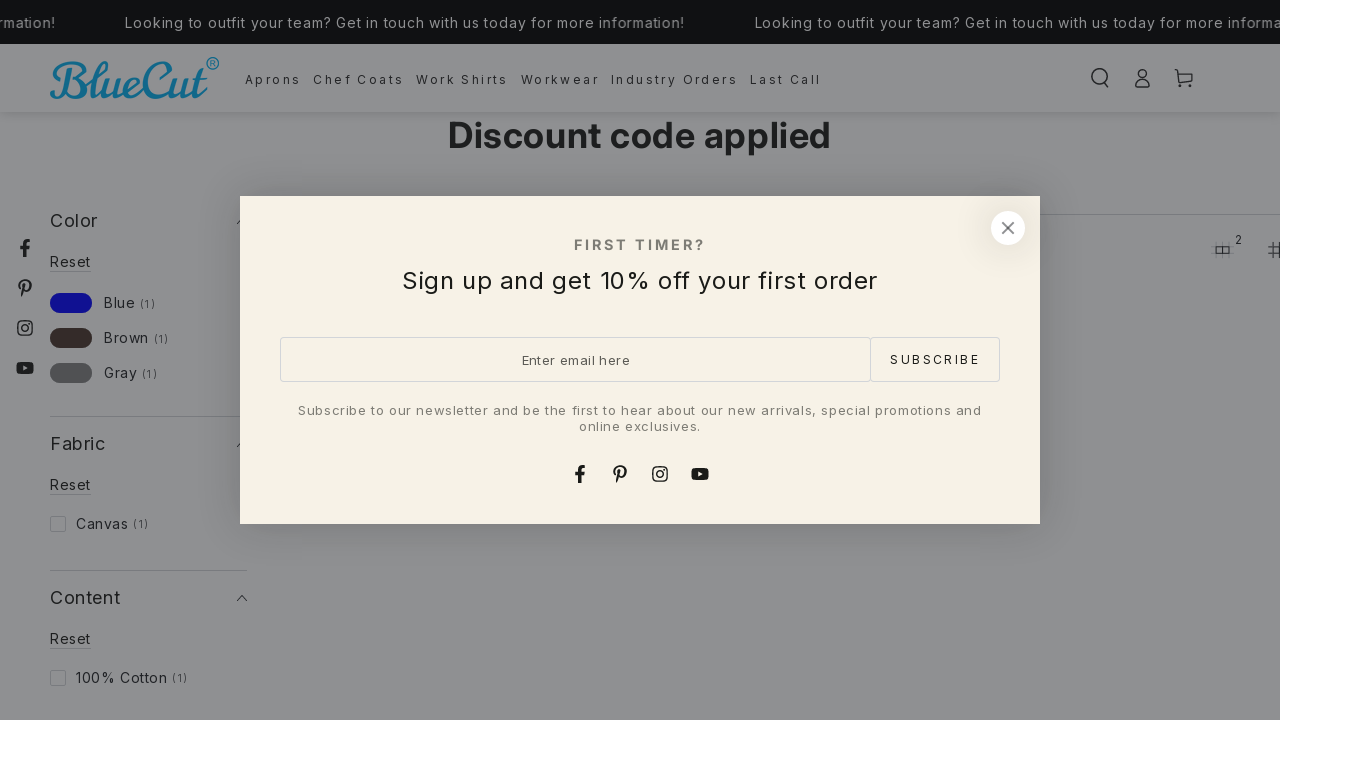

--- FILE ---
content_type: text/html; charset=utf-8
request_url: https://bluecutaprons.com/search?view=preorderjson&q=handle:%22gift-card%22
body_size: 201
content:
[{
      "id":5199145894022,
      "title":"Digital Gift Card",
      "handle":"gift-card",
      "collections":[91695448162,90792788066,269559365766,293489836166,270336393350],
      "images":[{"id":31445858517126,"src":"\/\/bluecutaprons.com\/cdn\/shop\/files\/digital_giftcard_black_final_59d67f46-cd71-48d5-a73f-0f61fbbd4ad0.jpg?v=1684409846"}],
      "first_available_variant":{"id":34945922957446},
      "available":true,
      "selling_plan_groups":[],
      "variants": [{
            "id":34945922957446, 
            "title":"$25.00",
            "price":2500,
            "available":true,
            "inventory_quantity":0,
            "inventory_policy":"deny",
            "selling_plan_allocations": []
          },{
            "id":34945922990214, 
            "title":"$50.00",
            "price":5000,
            "available":true,
            "inventory_quantity":0,
            "inventory_policy":"deny",
            "selling_plan_allocations": []
          },{
            "id":34945923022982, 
            "title":"$100.00",
            "price":10000,
            "available":true,
            "inventory_quantity":-1,
            "inventory_policy":"deny",
            "selling_plan_allocations": []
          },{
            "id":34945923055750, 
            "title":"$150.00",
            "price":15000,
            "available":true,
            "inventory_quantity":0,
            "inventory_policy":"deny",
            "selling_plan_allocations": []
          },{
            "id":34945923088518, 
            "title":"$200.00",
            "price":20000,
            "available":true,
            "inventory_quantity":-1,
            "inventory_policy":"deny",
            "selling_plan_allocations": []
          },{
            "id":34945923121286, 
            "title":"$250.00",
            "price":25000,
            "available":true,
            "inventory_quantity":0,
            "inventory_policy":"deny",
            "selling_plan_allocations": []
          },{
            "id":34945923612806, 
            "title":"$300",
            "price":2500,
            "available":true,
            "inventory_quantity":0,
            "inventory_policy":"deny",
            "selling_plan_allocations": []
          }],
      "source": "template"
    }]

--- FILE ---
content_type: text/html; charset=utf-8
request_url: https://bluecutaprons.com/search?view=preorderjson&q=handle:%22gift-card%22
body_size: -584
content:
[{
      "id":5199145894022,
      "title":"Digital Gift Card",
      "handle":"gift-card",
      "collections":[91695448162,90792788066,269559365766,293489836166,270336393350],
      "images":[{"id":31445858517126,"src":"\/\/bluecutaprons.com\/cdn\/shop\/files\/digital_giftcard_black_final_59d67f46-cd71-48d5-a73f-0f61fbbd4ad0.jpg?v=1684409846"}],
      "first_available_variant":{"id":34945922957446},
      "available":true,
      "selling_plan_groups":[],
      "variants": [{
            "id":34945922957446, 
            "title":"$25.00",
            "price":2500,
            "available":true,
            "inventory_quantity":0,
            "inventory_policy":"deny",
            "selling_plan_allocations": []
          },{
            "id":34945922990214, 
            "title":"$50.00",
            "price":5000,
            "available":true,
            "inventory_quantity":0,
            "inventory_policy":"deny",
            "selling_plan_allocations": []
          },{
            "id":34945923022982, 
            "title":"$100.00",
            "price":10000,
            "available":true,
            "inventory_quantity":-1,
            "inventory_policy":"deny",
            "selling_plan_allocations": []
          },{
            "id":34945923055750, 
            "title":"$150.00",
            "price":15000,
            "available":true,
            "inventory_quantity":0,
            "inventory_policy":"deny",
            "selling_plan_allocations": []
          },{
            "id":34945923088518, 
            "title":"$200.00",
            "price":20000,
            "available":true,
            "inventory_quantity":-1,
            "inventory_policy":"deny",
            "selling_plan_allocations": []
          },{
            "id":34945923121286, 
            "title":"$250.00",
            "price":25000,
            "available":true,
            "inventory_quantity":0,
            "inventory_policy":"deny",
            "selling_plan_allocations": []
          },{
            "id":34945923612806, 
            "title":"$300",
            "price":2500,
            "available":true,
            "inventory_quantity":0,
            "inventory_policy":"deny",
            "selling_plan_allocations": []
          }],
      "source": "template"
    }]

--- FILE ---
content_type: text/css
request_url: https://bluecutaprons.com/cdn/shop/t/38/assets/custom.css?v=172428642562813440231742074929
body_size: -372
content:
/** Shopify CDN: Minification failed

Line 65:0 Expected "}" to go with "{"

**/
/** Shopify CDN: Minification failed

Line 60:0 Expected "}" to go with "{"

**/
/** Shopify CDN: Minification failed

Line 55:0 Expected "}" to go with "{"

**/
/** Shopify CDN: Minification failed

Line 50:0 Expected "}" to go with "{"

**/
/** Shopify CDN: Minification failed

Line 45:0 Expected "}" to go with "{"

**/


@media(min-width: 1920px){ 
.card-article-info.caption-with-letter-spacing {
    font-size: 18px;
    font-weight: 400;
}
a.card-information__text.h4 {
    font-size: 18px !important;
    font-weight: 700;
    letter-spacing: 1px !important;
    line-height: 1.5;
}
.card-information__top {
    margin-bottom: 10px;
}
.price bdi {
    font-size: 22px !important;
}
.price .price__prefix {
    font-size: 20px;
}
.header__menu-item {
    font-size: 14px !important;
    padding-left: 4px;
    padding-right: 4px;
}
span.rating-star {
    font-size: 30px !important;
    margin: 10px auto;

  .caption-with-letter-spacing {
    font-size: 1.3rem !important;
  }
}

/* home page slider css  */
 



--- FILE ---
content_type: text/css
request_url: https://bluecutaprons.com/cdn/shop/t/38/assets/component-list-payment.css?v=79555968714674373861742074928
body_size: -704
content:
.list-payment {
  display: flex;
  flex-wrap: wrap;
  justify-content: center;
  margin: -0.5rem 0;
  padding: 0;
}

@media screen and (min-width: 750px) {
  .list-payment {
    justify-content: center;
    margin: -0.5rem;
  }
}

.list-payment__item {
  align-items: center;
  display: flex;
  padding: 0.5rem;
}


--- FILE ---
content_type: text/javascript
request_url: https://bluecutaprons.com/cdn/shop/t/38/compiled_assets/scripts.js?v=10703
body_size: 1101
content:
/** Shopify CDN: Minification failed

Line 26:2 Transforming class syntax to the configured target environment ("es5") is not supported yet
Line 27:15 Transforming object literal extensions to the configured target environment ("es5") is not supported yet
Line 43:13 Transforming object literal extensions to the configured target environment ("es5") is not supported yet
Line 52:20 Transforming object literal extensions to the configured target environment ("es5") is not supported yet
Line 59:15 Transforming object literal extensions to the configured target environment ("es5") is not supported yet
Line 61:6 Transforming const to the configured target environment ("es5") is not supported yet
Line 66:16 Transforming object literal extensions to the configured target environment ("es5") is not supported yet
Line 76:17 Transforming object literal extensions to the configured target environment ("es5") is not supported yet
Line 77:6 Transforming const to the configured target environment ("es5") is not supported yet
Line 85:0 The JSX syntax extension is not currently enabled
... and 20 more hidden warnings

**/
(function() {
  var __sections__ = {};
  (function() {
    for(var i = 0, s = document.getElementById('sections-script').getAttribute('data-sections').split(','); i < s.length; i++)
      __sections__[s[i]] = true;
    })();
    (function() {
  if (!__sections__["footer"]) return;
  try {
    
  class LocalizationForm extends HTMLElement {
    constructor() {
      super();

      this.elements = {
        input: this.querySelector('input[name="locale_code"], input[name="country_code"]'),
        button: this.querySelector('button'),
        panel: this.querySelector('ul'),
      };

      this.elements.button.addEventListener('click', this.openSelector.bind(this));
      this.elements.button.addEventListener('focusout', this.closeSelector.bind(this));
      this.addEventListener('keyup', this.onContainerKeyUp.bind(this));

      this.querySelectorAll('a').forEach(item => item.addEventListener('click', this.onItemClick.bind(this)));
    }

    hidePanel() {
      this.elements.button.setAttribute('aria-expanded', 'false');
      this.elements.panel.setAttribute('hidden', true);

      if (this.classList.contains('on-header')) {
        document.body.classList.remove('localization--open');
      }
    }

    onContainerKeyUp(event) {
      if (event.code.toUpperCase() !== 'ESCAPE') return;

      this.hidePanel();
      // this.elements.button.focus();
    }

    onItemClick(event) {
      event.preventDefault();
      const form = this.querySelector('form');
      this.elements.input.value = event.currentTarget.dataset.value;
      if (form) form.submit();
    }

    openSelector() {
      // this.elements.button.focus();
      this.elements.panel.toggleAttribute('hidden');
      this.elements.button.setAttribute('aria-expanded', (this.elements.button.getAttribute('aria-expanded') === 'false').toString());

      if (this.classList.contains('on-header')) {
        document.body.classList.toggle('localization--open');
      }
    }

    closeSelector(event) {
      const shouldClose = event.relatedTarget && event.relatedTarget.nodeName === 'BUTTON';
      if (event.relatedTarget === null || shouldClose) {
        this.hidePanel();
      }
    }
  }
  customElements.define('localization-form', LocalizationForm);

<script>
	document.getElementById('shopify-section-template--15105432715398__f4e755b4-f2ca-401f-900f-4b61cbba1388').style.display = 'none';
</script>
  

  } catch(e) { console.error(e); }
})();

(function() {
  if (!__sections__["header"]) return;
  try {
    
  class HeaderWrapper extends HTMLElement {
    constructor() {
      super();
    }

    connectedCallback() {
      this.header = document.querySelector('.shopify-section-header');

      this.exitTimer = null;
      this.onEnterHandler = this.onEnter.bind(this);
      this.onLeaveHandler = this.onLeave.bind(this);
      this.addEventListener('mouseenter', this.onEnterHandler);
      this.addEventListener('mouseleave', this.onLeaveHandler);
    }

    disconnectedCallback() {
      this.removeEventListener('mouseenter', this.onEnterHandler);
      this.removeEventListener('mouseleave', this.onLeaveHandler);
    }

    onEnter() {
      this.preventClose = true;
      this.header.classList.add('is-active');
      clearTimeout(this.exitTimer);
    }

    onLeave() {
      this.exitTimer = setTimeout(() => {
        this.header.classList.remove('is-active');
      }, 400);
    }

  }
  customElements.define('header-wrapper', HeaderWrapper);

  class StickyHeader extends HeaderWrapper {
    constructor() {
      super();
    }

    connectedCallback() {
      super.connectedCallback();

      this.headerBounds = {};
      this.currentScrollTop = 0;
      this.preventReveal = false;
      this.scrollUpActive = false;

      this.onScrollHandler = this.onScroll.bind(this);
      this.hideHeaderOnScrollUp = () => this.preventReveal = true;

      window.addEventListener('scroll', this.onScrollHandler, false);
      this.addEventListener('preventHeaderReveal', this.hideHeaderOnScrollUp);

      this.createObserver();
    }

    disconnectedCallback() {
      super.connectedCallback();

      this.removeEventListener('preventHeaderReveal', this.hideHeaderOnScrollUp);
      window.removeEventListener('scroll', this.onScrollHandler);
    }

    createObserver() {
      let observer = new IntersectionObserver((entries, observer) => {
        this.headerBounds = entries[0].intersectionRect;

        if (this.headerBounds.top === 0 && this.headerBounds.bottom === 0) {
          const scrollTop = window.pageYOffset || document.documentElement.scrollTop;
          const boundingClientRect = entries[0].boundingClientRect;

          this.headerBounds = {
            top: scrollTop + boundingClientRect.top,
            bottom: scrollTop + boundingClientRect.bottom
          };
        }

        if (this.dataset.scrollUp !== undefined) {
          this.scrollUpActive = true;
        }

        observer.disconnect();
      });

      observer.observe(this.header);
    }

    onScroll() {
      const scrollTop = window.pageYOffset || document.documentElement.scrollTop;

      if (theme.config.mqlSmall || this.scrollUpActive) {
        if (scrollTop > this.currentScrollTop && scrollTop > this.headerBounds.bottom) {
          requestAnimationFrame(this.hide.bind(this));
        }
        else if (scrollTop < this.currentScrollTop && scrollTop > this.headerBounds.bottom) {
          if (!this.preventReveal) {
            requestAnimationFrame(this.reveal.bind(this));
          }
          else {
            window.clearTimeout(this.isScrolling);

            this.isScrolling = setTimeout(() => {
              this.preventReveal = false;
            }, 66);

            requestAnimationFrame(this.hide.bind(this));
          }
        }
        else if (scrollTop <= this.headerBounds.top) {
          requestAnimationFrame(this.reset.bind(this));
        }
      }
      else {
        if (scrollTop > this.headerBounds.bottom) {
          if (this.sticky()) return;
          
          requestAnimationFrame(this.hide.bind(this));

          setTimeout(() => {
            requestAnimationFrame(this.reveal.bind(this));
          }, 100);
        }
        else if (scrollTop <= this.headerBounds.top) {
          requestAnimationFrame(this.reset.bind(this));
        }
      }

      this.currentScrollTop = scrollTop;
    }

    hide() {
      this.header.classList.add('shopify-section-header-hidden', 'shopify-section-header-sticky');
    }

    reveal() {
      this.header.classList.add('shopify-section-header-sticky', 'animate');
      this.header.classList.remove('shopify-section-header-hidden');
    }

    reset() {
      this.header.classList.remove('shopify-section-header-hidden', 'shopify-section-header-sticky', 'animate');
    }

    sticky() {
      return this.header.classList.contains('shopify-section-header-sticky') && !this.header.classList.contains('shopify-section-header-hidden');
    }
  }
  customElements.define('sticky-header', StickyHeader);

  } catch(e) { console.error(e); }
})();
})();


--- FILE ---
content_type: text/javascript
request_url: https://bluecutaprons.com/cdn/shop/t/38/assets/lazyimage.js?v=83850889013121905141742074930
body_size: 2789
content:
/*! (c) Andrea Giammarchi @webreflection ISC */(function(){"use strict";var e=function(e2,t2){var n2=function(e3){for(var t3=0,n3=e3.length;t3<n3;t3++)r2(e3[t3])},r2=function(e3){var t3=e3.target,n3=e3.attributeName,r3=e3.oldValue;t3.attributeChangedCallback(n3,r3,t3.getAttribute(n3))};return function(o2,a2){var l2=o2.constructor.observedAttributes;return l2&&e2(a2).then(function(){new t2(n2).observe(o2,{attributes:!0,attributeOldValue:!0,attributeFilter:l2});for(var e3=0,a3=l2.length;e3<a3;e3++)o2.hasAttribute(l2[e3])&&r2({target:o2,attributeName:l2[e3],oldValue:null})}),o2}};function t(e2,t2){(t2==null||t2>e2.length)&&(t2=e2.length);for(var n2=0,r2=new Array(t2);n2<t2;n2++)r2[n2]=e2[n2];return r2}function n(e2,n2){var r2=typeof Symbol<"u"&&e2[Symbol.iterator]||e2["@@iterator"];if(!r2){if(Array.isArray(e2)||(r2=function(e3,n3){if(e3){if(typeof e3=="string")return t(e3,n3);var r3=Object.prototype.toString.call(e3).slice(8,-1);return r3==="Object"&&e3.constructor&&(r3=e3.constructor.name),r3==="Map"||r3==="Set"?Array.from(e3):r3==="Arguments"||/^(?:Ui|I)nt(?:8|16|32)(?:Clamped)?Array$/.test(r3)?t(e3,n3):void 0}}(e2))||n2&&e2&&typeof e2.length=="number"){r2&&(e2=r2);var o2=0,a2=function(){};return{s:a2,n:function(){return o2>=e2.length?{done:!0}:{done:!1,value:e2[o2++]}},e:function(e3){throw e3},f:a2}}throw new TypeError(`Invalid attempt to iterate non-iterable instance.
In order to be iterable, non-array objects must have a [Symbol.iterator]() method.`)}var l2,i2=!0,u2=!1;return{s:function(){r2=r2.call(e2)},n:function(){var e3=r2.next();return i2=e3.done,e3},e:function(e3){u2=!0,l2=e3},f:function(){try{i2||r2.return==null||r2.return()}finally{if(u2)throw l2}}}}/*! (c) Andrea Giammarchi - ISC */var r=!0,o=!1,a="querySelectorAll",l="querySelectorAll",i=self,u=i.document,c=i.Element,s=i.MutationObserver,f=i.Set,d=i.WeakMap,h=function(e2){return l in e2},v=[].filter,g=function(e2){var t2=new d,i2=function(n2,r2){var o2;if(r2)for(var a2,l2=function(e3){return e3.matches||e3.webkitMatchesSelector||e3.msMatchesSelector}(n2),i3=0,u2=p2.length;i3<u2;i3++)l2.call(n2,a2=p2[i3])&&(t2.has(n2)||t2.set(n2,new f),(o2=t2.get(n2)).has(a2)||(o2.add(a2),e2.handle(n2,r2,a2)));else t2.has(n2)&&(o2=t2.get(n2),t2.delete(n2),o2.forEach(function(t3){e2.handle(n2,r2,t3)}))},g2=function(e3){for(var t3=!(arguments.length>1&&arguments[1]!==void 0)||arguments[1],n2=0,r2=e3.length;n2<r2;n2++)i2(e3[n2],t3)},p2=e2.query,y2=e2.root||u,m2=function(e3){var t3=arguments.length>1&&arguments[1]!==void 0?arguments[1]:document,l2=arguments.length>2&&arguments[2]!==void 0?arguments[2]:MutationObserver,i3=arguments.length>3&&arguments[3]!==void 0?arguments[3]:["*"],u2=function t4(o2,l3,i4,u3,c3,s3){var f2,d2=n(o2);try{for(d2.s();!(f2=d2.n()).done;){var h2=f2.value;(s3||a in h2)&&(c3?i4.has(h2)||(i4.add(h2),u3.delete(h2),e3(h2,c3)):u3.has(h2)||(u3.add(h2),i4.delete(h2),e3(h2,c3)),s3||t4(h2[a](l3),l3,i4,u3,c3,r))}}catch(e4){d2.e(e4)}finally{d2.f()}},c2=new l2(function(e4){if(i3.length){var t4,a2=i3.join(","),l3=new Set,c3=new Set,s3=n(e4);try{for(s3.s();!(t4=s3.n()).done;){var f2=t4.value,d2=f2.addedNodes,h2=f2.removedNodes;u2(h2,a2,l3,c3,o,o),u2(d2,a2,l3,c3,r,o)}}catch(e5){s3.e(e5)}finally{s3.f()}}}),s2=c2.observe;return(c2.observe=function(e4){return s2.call(c2,e4,{subtree:r,childList:r})})(t3),c2}(i2,y2,s,p2),b2=c.prototype.attachShadow;return b2&&(c.prototype.attachShadow=function(e3){var t3=b2.call(this,e3);return m2.observe(t3),t3}),p2.length&&g2(y2[l](p2)),{drop:function(e3){for(var n2=0,r2=e3.length;n2<r2;n2++)t2.delete(e3[n2])},flush:function(){for(var e3=m2.takeRecords(),t3=0,n2=e3.length;t3<n2;t3++)g2(v.call(e3[t3].removedNodes,h),!1),g2(v.call(e3[t3].addedNodes,h),!0)},observer:m2,parse:g2}},p=self,y=p.document,m=p.Map,b=p.MutationObserver,w=p.Object,E=p.Set,S=p.WeakMap,A=p.Element,M=p.HTMLElement,O=p.Node,N=p.Error,C=p.TypeError,T=p.Reflect,q=w.defineProperty,I=w.keys,D=w.getOwnPropertyNames,L=w.setPrototypeOf,P=!self.customElements,k=function(e2){for(var t2=I(e2),n2=[],r2=t2.length,o2=0;o2<r2;o2++)n2[o2]=e2[t2[o2]],delete e2[t2[o2]];return function(){for(var o3=0;o3<r2;o3++)e2[t2[o3]]=n2[o3]}};if(P){var x=function(){var e2=this.constructor;if(!$.has(e2))throw new C("Illegal constructor");var t2=$.get(e2);if(W)return z(W,t2);var n2=H.call(y,t2);return z(L(n2,e2.prototype),t2)},H=y.createElement,$=new m,_=new m,j=new m,R=new m,V=[],U=g({query:V,handle:function(e2,t2,n2){var r2=j.get(n2);if(t2&&!r2.isPrototypeOf(e2)){var o2=k(e2);W=L(e2,r2);try{new r2.constructor}finally{W=null,o2()}}var a2="".concat(t2?"":"dis","connectedCallback");a2 in r2&&e2[a2]()}}).parse,W=null,F=function(e2){if(!_.has(e2)){var t2,n2=new Promise(function(e3){t2=e3});_.set(e2,{$:n2,_:t2})}return _.get(e2).$},z=e(F,b);q(self,"customElements",{configurable:!0,value:{define:function(e2,t2){if(R.has(e2))throw new N('the name "'.concat(e2,'" has already been used with this registry'));$.set(t2,e2),j.set(e2,t2.prototype),R.set(e2,t2),V.push(e2),F(e2).then(function(){U(y.querySelectorAll(e2))}),_.get(e2)._(t2)},get:function(e2){return R.get(e2)},whenDefined:F}}),q(x.prototype=M.prototype,"constructor",{value:x}),q(self,"HTMLElement",{configurable:!0,value:x}),q(y,"createElement",{configurable:!0,value:function(e2,t2){var n2=t2&&t2.is,r2=n2?R.get(n2):R.get(e2);return r2?new r2:H.call(y,e2)}}),"isConnected"in O.prototype||q(O.prototype,"isConnected",{configurable:!0,get:function(){return!(this.ownerDocument.compareDocumentPosition(this)&this.DOCUMENT_POSITION_DISCONNECTED)}})}else if(P=!self.customElements.get("extends-li"))try{var B=function e2(){return self.Reflect.construct(HTMLLIElement,[],e2)};B.prototype=HTMLLIElement.prototype;var G="extends-li";self.customElements.define("extends-li",B,{extends:"li"}),P=y.createElement("li",{is:G}).outerHTML.indexOf(G)<0;var J=self.customElements,K=J.get,Q=J.whenDefined;q(self.customElements,"whenDefined",{configurable:!0,value:function(e2){var t2=this;return Q.call(this,e2).then(function(n2){return n2||K.call(t2,e2)})}})}catch{}if(P){var X=function(e2){var t2=ae.get(e2);ve(t2.querySelectorAll(this),e2.isConnected)},Y=self.customElements,Z=y.createElement,ee=Y.define,te=Y.get,ne=Y.upgrade,re=T||{construct:function(e2){return e2.call(this)}},oe=re.construct,ae=new S,le=new E,ie=new m,ue=new m,ce=new m,se=new m,fe=[],de=[],he=function(e2){return se.get(e2)||te.call(Y,e2)},ve=g({query:de,handle:function(e2,t2,n2){var r2=ce.get(n2);if(t2&&!r2.isPrototypeOf(e2)){var o2=k(e2);be=L(e2,r2);try{new r2.constructor}finally{be=null,o2()}}var a2="".concat(t2?"":"dis","connectedCallback");a2 in r2&&e2[a2]()}}).parse,ge=g({query:fe,handle:function(e2,t2){ae.has(e2)&&(t2?le.add(e2):le.delete(e2),de.length&&X.call(de,e2))}}).parse,pe=A.prototype.attachShadow;pe&&(A.prototype.attachShadow=function(e2){var t2=pe.call(this,e2);return ae.set(this,t2),t2});var ye=function(e2){if(!ue.has(e2)){var t2,n2=new Promise(function(e3){t2=e3});ue.set(e2,{$:n2,_:t2})}return ue.get(e2).$},me=e(ye,b),be=null;D(self).filter(function(e2){return/^HTML.*Element$/.test(e2)}).forEach(function(e2){var t2=self[e2];function n2(){var e3=this.constructor;if(!ie.has(e3))throw new C("Illegal constructor");var n3=ie.get(e3),r2=n3.is,o2=n3.tag;if(r2){if(be)return me(be,r2);var a2=Z.call(y,o2);return a2.setAttribute("is",r2),me(L(a2,e3.prototype),r2)}return oe.call(this,t2,[],e3)}q(n2.prototype=t2.prototype,"constructor",{value:n2}),q(self,e2,{value:n2})}),q(y,"createElement",{configurable:!0,value:function(e2,t2){var n2=t2&&t2.is;if(n2){var r2=se.get(n2);if(r2&&ie.get(r2).tag===e2)return new r2}var o2=Z.call(y,e2);return n2&&o2.setAttribute("is",n2),o2}}),q(Y,"get",{configurable:!0,value:he}),q(Y,"whenDefined",{configurable:!0,value:ye}),q(Y,"upgrade",{configurable:!0,value:function(e2){var t2=e2.getAttribute("is");if(t2){var n2=se.get(t2);if(n2)return void me(L(e2,n2.prototype),t2)}ne.call(Y,e2)}}),q(Y,"define",{configurable:!0,value:function(e2,t2,n2){if(he(e2))throw new N("'".concat(e2,"' has already been defined as a custom element"));var r2,o2=n2&&n2.extends;ie.set(t2,o2?{is:e2,tag:o2}:{is:"",tag:e2}),o2?(r2="".concat(o2,'[is="').concat(e2,'"]'),ce.set(r2,t2.prototype),se.set(e2,t2),de.push(r2)):(ee.apply(Y,arguments),fe.push(r2=e2)),ye(e2).then(function(){o2?(ve(y.querySelectorAll(r2)),le.forEach(X,[r2])):ge(y.querySelectorAll(r2))}),ue.get(e2)._(t2)}})}})();/*! Lazy Image */class LazyImage extends HTMLImageElement{constructor(){super(),this.wrapper=this.closest(".media-wrapper"),this.wrapper!==null&&(this.handleLazy(),addEventListener("resize",this.handleLazy.bind(this),!0),new MutationObserver(changes=>{changes.forEach(change=>{(change.attributeName.includes("src")||change.attributeName.includes("srcset"))&&this.handleLazy()})}).observe(this,{attributes:!0}))}handleLazy(){const mql=window.matchMedia("(min-width: 750px)");mql.matches&&this.classList.contains("medium-hide")||!mql.matches&&this.classList.contains("small-hide")||this.complete||this.classList.contains("loaded")||(this.wrapper.classList.add("loading"),this.addEventListener("load",()=>{const loaded=()=>{this.classList.add("loaded"),this.wrapper.classList.remove("loading")};window.requestIdleCallback?window.requestIdleCallback(loaded,{timeout:150}):setTimeout(loaded)},!1))}}window.customElements.define("lazy-image",LazyImage,{extends:"img"});
//# sourceMappingURL=/s/files/1/0038/1170/4930/t/36/assets/lazyimage.js.map?v=1732784366


--- FILE ---
content_type: text/javascript; charset=utf-8
request_url: https://bluecutaprons.com/web-pixels@fcfee988w5aeb613cpc8e4bc33m6693e112/web-pixel-816251014@f300cca684872f2df140f714437af558/sandbox/worker.modern.js
body_size: -532
content:
importScripts('https://bluecutaprons.com/cdn/wpm/sfcfee988w5aeb613cpc8e4bc33m6693e112m.js');
globalThis.shopify = self.webPixelsManager.createShopifyExtend('816251014', 'APP');
importScripts('/web-pixels/strict/app/web-pixel-816251014@f300cca684872f2df140f714437af558.js');


--- FILE ---
content_type: text/javascript; charset=utf-8
request_url: https://bluecutaprons.com/web-pixels@fcfee988w5aeb613cpc8e4bc33m6693e112/web-pixel-59572358@18031546ee651571ed29edbe71a3550b/sandbox/worker.modern.js
body_size: -567
content:
importScripts('https://bluecutaprons.com/cdn/wpm/sfcfee988w5aeb613cpc8e4bc33m6693e112m.js');
globalThis.shopify = self.webPixelsManager.createShopifyExtend('59572358', 'APP');
importScripts('/web-pixels/strict/app/web-pixel-59572358@18031546ee651571ed29edbe71a3550b.js');


--- FILE ---
content_type: text/javascript
request_url: https://bluecutaprons.com/cdn/shop/t/38/assets/vendor-v4.js
body_size: 10874
content:
/*!
 * Flickity PACKAGED v3.0.0
 * Touch, responsive, flickable carousels
 *
 * Licensed GPLv3 for open source use
 * or Flickity Commercial License for commercial use
 *
 * https://flickity.metafizzy.co
 * Copyright 2015-2022 Metafizzy
 */(function(t,e){typeof module=="object"&&module.exports?module.exports=e(t,require("jquery")):t.jQueryBridget=e(t,t.jQuery)})(window,function(t,e){let i=t.console,s=i===void 0?function(){}:function(t2){i.error(t2)};return function(i2,n,o){(o=o||e||t.jQuery)&&(n.prototype.option||(n.prototype.option=function(t2){t2&&(this.options=Object.assign(this.options||{},t2))}),o.fn[i2]=function(t2,...e2){return typeof t2=="string"?function(t3,e3,n2){let l2,r=`$().${i2}("${e3}")`;return t3.each(function(t4,h){let a=o.data(h,i2);if(!a)return void s(`${i2} not initialized. Cannot call method ${r}`);let c=a[e3];if(!c||e3.charAt(0)=="_")return void s(`${r} is not a valid method`);let d=c.apply(a,n2);l2=l2===void 0?d:l2}),l2!==void 0?l2:t3}(this,t2,e2):(l=t2,this.each(function(t3,e3){let s2=o.data(e3,i2);s2?(s2.option(l),s2._init()):(s2=new n(e3,l),o.data(e3,i2,s2))}),this);var l})}}),function(t,e){typeof module=="object"&&module.exports?module.exports=e():t.EvEmitter=e()}(typeof window<"u"?window:this,function(){function t(){}let e=t.prototype;return e.on=function(t2,e2){if(!t2||!e2)return this;let i=this._events=this._events||{},s=i[t2]=i[t2]||[];return s.includes(e2)||s.push(e2),this},e.once=function(t2,e2){if(!t2||!e2)return this;this.on(t2,e2);let i=this._onceEvents=this._onceEvents||{};return(i[t2]=i[t2]||{})[e2]=!0,this},e.off=function(t2,e2){let i=this._events&&this._events[t2];if(!i||!i.length)return this;let s=i.indexOf(e2);return s!=-1&&i.splice(s,1),this},e.emitEvent=function(t2,e2){let i=this._events&&this._events[t2];if(!i||!i.length)return this;i=i.slice(0),e2=e2||[];let s=this._onceEvents&&this._onceEvents[t2];for(let n of i)s&&s[n]&&(this.off(t2,n),delete s[n]),n.apply(this,e2);return this},e.allOff=function(){return delete this._events,delete this._onceEvents,this},t}),function(t,e){typeof module=="object"&&module.exports?module.exports=e():t.getSize=e()}(window,function(){function t(t2){let e2=parseFloat(t2);return t2.indexOf("%")==-1&&!isNaN(e2)&&e2}let e=["paddingLeft","paddingRight","paddingTop","paddingBottom","marginLeft","marginRight","marginTop","marginBottom","borderLeftWidth","borderRightWidth","borderTopWidth","borderBottomWidth"];return e.length,function(i){if(typeof i=="string"&&(i=document.querySelector(i)),!(i&&typeof i=="object"&&i.nodeType))return;let s=getComputedStyle(i);if(s.display=="none")return function(){let t2={width:0,height:0,innerWidth:0,innerHeight:0,outerWidth:0,outerHeight:0};return e.forEach(e2=>{t2[e2]=0}),t2}();let n={};n.width=i.offsetWidth,n.height=i.offsetHeight;let o=n.isBorderBox=s.boxSizing=="border-box";e.forEach(t2=>{let e2=s[t2],i2=parseFloat(e2);n[t2]=isNaN(i2)?0:i2});let l=n.paddingLeft+n.paddingRight,r=n.paddingTop+n.paddingBottom,h=n.marginLeft+n.marginRight,a=n.marginTop+n.marginBottom,c=n.borderLeftWidth+n.borderRightWidth,d=n.borderTopWidth+n.borderBottomWidth,u=t(s.width);u!==!1&&(n.width=u+(o?0:l+c));let p=t(s.height);return p!==!1&&(n.height=p+(o?0:r+d)),n.innerWidth=n.width-(l+c),n.innerHeight=n.height-(r+d),n.outerWidth=n.width+h,n.outerHeight=n.height+a,n}}),function(t,e){typeof module=="object"&&module.exports?module.exports=e(t):t.fizzyUIUtils=e(t)}(this,function(t){let e={extend:function(t2,e2){return Object.assign(t2,e2)},modulo:function(t2,e2){return(t2%e2+e2)%e2},makeArray:function(t2){return Array.isArray(t2)?t2:t2==null?[]:typeof t2=="object"&&typeof t2.length=="number"?[...t2]:[t2]},removeFrom:function(t2,e2){let i2=t2.indexOf(e2);i2!=-1&&t2.splice(i2,1)},getParent:function(t2,e2){for(;t2.parentNode&&t2!=document.body;)if((t2=t2.parentNode).matches(e2))return t2},getQueryElement:function(t2){return typeof t2=="string"?document.querySelector(t2):t2},handleEvent:function(t2){let e2="on"+t2.type;this[e2]&&this[e2](t2)},filterFindElements:function(t2,i2){return(t2=e.makeArray(t2)).filter(t3=>t3 instanceof HTMLElement).reduce((t3,e2)=>{if(!i2)return t3.push(e2),t3;e2.matches(i2)&&t3.push(e2);let s=e2.querySelectorAll(i2);return t3=t3.concat(...s)},[])},debounceMethod:function(t2,e2,i2){i2=i2||100;let s=t2.prototype[e2],n=e2+"Timeout";t2.prototype[e2]=function(){clearTimeout(this[n]);let t3=arguments;this[n]=setTimeout(()=>{s.apply(this,t3),delete this[n]},i2)}},docReady:function(t2){let e2=document.readyState;e2=="complete"||e2=="interactive"?setTimeout(t2):document.addEventListener("DOMContentLoaded",t2)},toDashed:function(t2){return t2.replace(/(.)([A-Z])/g,function(t3,e2,i2){return e2+"-"+i2}).toLowerCase()}},i=t.console;return e.htmlInit=function(s,n){e.docReady(function(){let o="data-"+e.toDashed(n),l=document.querySelectorAll(`[${o}]`),r=t.jQuery;[...l].forEach(t2=>{let e2,l2=t2.getAttribute(o);try{e2=l2&&JSON.parse(l2)}catch(e3){return void(i&&i.error(`Error parsing ${o} on ${t2.className}: ${e3}`))}let h=new s(t2,e2);r&&r.data(t2,n,h)})})},e}),function(t,e){typeof module=="object"&&module.exports?module.exports=e(t,require("ev-emitter")):t.Unidragger=e(t,t.EvEmitter)}(typeof window<"u"?window:this,function(t,e){function i(){}let s=i.prototype=Object.create(e.prototype);s.handleEvent=function(t2){let e2="on"+t2.type;this[e2]&&this[e2](t2)};let n,o,l=!1;"ontouchstart"in t?(l=!0,n="touchstart",o=["touchmove","touchend","touchcancel"]):t.PointerEvent?(n="pointerdown",o=["pointermove","pointerup","pointercancel"]):(n="mousedown",o=["mousemove","mouseup"]),s.touchActionValue="none",s.bindHandles=function(){this._bindHandles("addEventListener",this.touchActionValue)},s.unbindHandles=function(){this._bindHandles("removeEventListener","")},s._bindHandles=function(e2,i2){this.handles.forEach(s2=>{s2[e2](n,this,{passive:l}),s2[e2]("click",this),t.PointerEvent&&(s2.style.touchAction=i2)})},s.bindActivePointerEvents=function(){o.forEach(e2=>{t.addEventListener(e2,this)})},s.unbindActivePointerEvents=function(){o.forEach(e2=>{t.removeEventListener(e2,this)})},s.withPointer=function(t2,e2){e2.pointerId===this.pointerIdentifier&&this[t2](e2,e2)},s.withTouch=function(t2,e2){let i2;for(let t3 of e2.changedTouches)t3.identifier===this.pointerIdentifier&&(i2=t3);i2&&this[t2](e2,i2)},s.onmousedown=function(t2){this.pointerDown(t2,t2)},s.ontouchstart=function(t2){this.pointerDown(t2,t2.changedTouches[0])},s.onpointerdown=function(t2){this.pointerDown(t2,t2)};const r=["TEXTAREA","INPUT","SELECT","OPTION"],h=["radio","checkbox","button","submit","image","file"];return s.pointerDown=function(t2,e2){let i2=r.includes(t2.target.nodeName),s2=h.includes(t2.target.type),n2=!i2||s2;!this.isPointerDown&&!t2.button&&n2&&(this.isPointerDown=!0,this.pointerIdentifier=e2.pointerId!==void 0?e2.pointerId:e2.identifier,this.pointerDownPointer={pageX:e2.pageX,pageY:e2.pageY},this.bindActivePointerEvents(),this.emitEvent("pointerDown",[t2,e2]))},s.onmousemove=function(t2){this.pointerMove(t2,t2)},s.onpointermove=function(t2){this.withPointer("pointerMove",t2)},s.ontouchmove=function(t2){this.withTouch("pointerMove",t2)},s.pointerMove=function(t2,e2){let i2={x:e2.pageX-this.pointerDownPointer.pageX,y:e2.pageY-this.pointerDownPointer.pageY};this.emitEvent("pointerMove",[t2,e2,i2]),!this.isDragging&&this.hasDragStarted(i2)&&this.dragStart(t2,e2),this.isDragging&&this.dragMove(t2,e2,i2)},s.hasDragStarted=function(t2){return Math.abs(t2.x)>3||Math.abs(t2.y)>3},s.dragStart=function(t2,e2){this.isDragging=!0,this.isPreventingClicks=!0,this.emitEvent("dragStart",[t2,e2])},s.dragMove=function(t2,e2,i2){this.emitEvent("dragMove",[t2,e2,i2])},s.onmouseup=function(t2){this.pointerUp(t2,t2)},s.onpointerup=function(t2){this.withPointer("pointerUp",t2)},s.ontouchend=function(t2){this.withTouch("pointerUp",t2)},s.pointerUp=function(t2,e2){this.pointerDone(),this.emitEvent("pointerUp",[t2,e2]),this.isDragging?this.dragEnd(t2,e2):this.staticClick(t2,e2)},s.dragEnd=function(t2,e2){this.isDragging=!1,setTimeout(()=>delete this.isPreventingClicks),this.emitEvent("dragEnd",[t2,e2])},s.pointerDone=function(){this.isPointerDown=!1,delete this.pointerIdentifier,this.unbindActivePointerEvents(),this.emitEvent("pointerDone")},s.onpointercancel=function(t2){this.withPointer("pointerCancel",t2)},s.ontouchcancel=function(t2){this.withTouch("pointerCancel",t2)},s.pointerCancel=function(t2,e2){this.pointerDone(),this.emitEvent("pointerCancel",[t2,e2])},s.onclick=function(t2){this.isPreventingClicks&&t2.preventDefault()},s.staticClick=function(t2,e2){let i2=t2.type==="mouseup";i2&&this.isIgnoringMouseUp||(this.emitEvent("staticClick",[t2,e2]),i2&&(this.isIgnoringMouseUp=!0,setTimeout(()=>{delete this.isIgnoringMouseUp},400)))},i}),function(t,e){typeof module=="object"&&module.exports?module.exports=e(require("get-size")):(t.Flickity=t.Flickity||{},t.Flickity.Cell=e(t.getSize))}(typeof window<"u"?window:this,function(t){const e="flickity-cell";function i(t2){this.element=t2,this.element.classList.add(e),this.x=0,this.unselect()}let s=i.prototype;return s.destroy=function(){this.unselect(),this.element.classList.remove(e),this.element.style.transform="",this.element.removeAttribute("aria-hidden")},s.getSize=function(){this.size=t(this.element)},s.select=function(){this.element.classList.add("is-selected"),this.element.removeAttribute("aria-hidden")},s.unselect=function(){this.element.classList.remove("is-selected"),this.element.setAttribute("aria-hidden","true")},s.remove=function(){this.element.remove()},i}),function(t,e){typeof module=="object"&&module.exports?module.exports=e():(t.Flickity=t.Flickity||{},t.Flickity.Slide=e())}(typeof window<"u"?window:this,function(){function t(t2,e2,i){this.beginMargin=t2,this.endMargin=e2,this.cellAlign=i,this.cells=[],this.outerWidth=0,this.height=0}let e=t.prototype;return e.addCell=function(t2){this.cells.push(t2),this.outerWidth+=t2.size.outerWidth,this.height=Math.max(t2.size.outerHeight,this.height),this.cells.length===1&&(this.x=t2.x,this.firstMargin=t2.size[this.beginMargin])},e.updateTarget=function(){let t2=this.getLastCell(),e2=t2?t2.size[this.endMargin]:0,i=this.outerWidth-(this.firstMargin+e2);this.target=this.x+this.firstMargin+i*this.cellAlign},e.getLastCell=function(){return this.cells[this.cells.length-1]},e.select=function(){this.cells.forEach(t2=>t2.select())},e.unselect=function(){this.cells.forEach(t2=>t2.unselect())},e.getCellElements=function(){return this.cells.map(t2=>t2.element)},t}),function(t,e){typeof module=="object"&&module.exports?module.exports=e(require("fizzy-ui-utils")):(t.Flickity=t.Flickity||{},t.Flickity.animatePrototype=e(t.fizzyUIUtils))}(typeof window<"u"?window:this,function(t){return{startAnimation:function(){this.isAnimating||(this.isAnimating=!0,this.restingFrames=0,this.animate())},animate:function(){this.applyDragForce(),this.applySelectedAttraction();let t2=this.x;this.integratePhysics(),this.positionSlider(),this.settle(t2),this.isAnimating&&requestAnimationFrame(()=>this.animate())},positionSlider:function(){let e2=this.x;this.isWrapping&&(e2=t.modulo(e2,this.slideableWidth)-this.slideableWidth,this.shiftWrapCells(e2)),this.setTranslateX(e2,this.isAnimating),this.dispatchScrollEvent()},setTranslateX:function(t2,e2){t2+=this.cursorPosition,this.options.rightToLeft&&(t2=-t2);let i=this.getPositionValue(t2);this.slider.style.transform=e2?`translate3d(${i},0,0)`:`translateX(${i})`},dispatchScrollEvent:function(){let t2=this.slides[0];if(!t2)return;let e2=-this.x-t2.target,i=e2/this.slidesWidth;this.dispatchEvent("scroll",null,[i,e2])},positionSliderAtSelected:function(){this.cells.length&&(this.x=-this.selectedSlide.target,this.velocity=0,this.positionSlider())},getPositionValue:function(t2){return this.options.percentPosition?.01*Math.round(t2/this.size.innerWidth*1e4)+"%":Math.round(t2)+"px"},settle:function(t2){!this.isPointerDown&&Math.round(100*this.x)===Math.round(100*t2)&&this.restingFrames++,this.restingFrames>2&&(this.isAnimating=!1,delete this.isFreeScrolling,this.positionSlider(),this.dispatchEvent("settle",null,[this.selectedIndex]))},shiftWrapCells:function(t2){let e2=this.cursorPosition+t2;this._shiftCells(this.beforeShiftCells,e2,-1);let i=this.size.innerWidth-(t2+this.slideableWidth+this.cursorPosition);this._shiftCells(this.afterShiftCells,i,1)},_shiftCells:function(t2,e2,i){t2.forEach(t3=>{let s=e2>0?i:0;this._wrapShiftCell(t3,s),e2-=t3.size.outerWidth})},_unshiftCells:function(t2){t2&&t2.length&&t2.forEach(t3=>this._wrapShiftCell(t3,0))},_wrapShiftCell:function(t2,e2){this._renderCellPosition(t2,t2.x+this.slideableWidth*e2)},integratePhysics:function(){this.x+=this.velocity,this.velocity*=this.getFrictionFactor()},applyForce:function(t2){this.velocity+=t2},getFrictionFactor:function(){return 1-this.options[this.isFreeScrolling?"freeScrollFriction":"friction"]},getRestingPosition:function(){return this.x+this.velocity/(1-this.getFrictionFactor())},applyDragForce:function(){if(!this.isDraggable||!this.isPointerDown)return;let t2=this.dragX-this.x-this.velocity;this.applyForce(t2)},applySelectedAttraction:function(){if(this.isDraggable&&this.isPointerDown||this.isFreeScrolling||!this.slides.length)return;let t2=(-1*this.selectedSlide.target-this.x)*this.options.selectedAttraction;this.applyForce(t2)}}}),function(t,e){if(typeof module=="object"&&module.exports)module.exports=e(t,require("ev-emitter"),require("get-size"),require("fizzy-ui-utils"),require("./cell"),require("./slide"),require("./animate"));else{let i=t.Flickity;t.Flickity=e(t,t.EvEmitter,t.getSize,t.fizzyUIUtils,i.Cell,i.Slide,i.animatePrototype)}}(typeof window<"u"?window:this,function(t,e,i,s,n,o,l){const{getComputedStyle:r,console:h}=t;let{jQuery:a}=t,c=0,d={};function u(t2,e2){let i2=s.getQueryElement(t2);if(i2){if(this.element=i2,this.element.flickityGUID){let t3=d[this.element.flickityGUID];return t3&&t3.option(e2),t3}a&&(this.$element=a(this.element)),this.options={...this.constructor.defaults},this.option(e2),this._create()}else h&&h.error(`Bad element for Flickity: ${i2||t2}`)}u.defaults={accessibility:!0,cellAlign:"center",freeScrollFriction:.075,friction:.28,namespaceJQueryEvents:!0,percentPosition:!0,resize:!0,selectedAttraction:.025,setGallerySize:!0},u.create={};let p=u.prototype;Object.assign(p,e.prototype),p._create=function(){let{resize:e2,watchCSS:i2,rightToLeft:s2}=this.options,n2=this.guid=++c;this.element.flickityGUID=n2,d[n2]=this,this.selectedIndex=0,this.restingFrames=0,this.x=0,this.velocity=0,this.beginMargin=s2?"marginRight":"marginLeft",this.endMargin=s2?"marginLeft":"marginRight",this.viewport=document.createElement("div"),this.viewport.className="flickity-viewport",this._createSlider(),this.focusableElems=[this.element],(e2||i2)&&t.addEventListener("resize",this);for(let t2 in this.options.on){let e3=this.options.on[t2];this.on(t2,e3)}for(let t2 in u.create)u.create[t2].call(this);i2?this.watchCSS():this.activate()},p.option=function(t2){Object.assign(this.options,t2)},p.activate=function(){if(this.isActive)return;this.isActive=!0,this.element.classList.add("flickity-enabled"),this.options.rightToLeft&&this.element.classList.add("flickity-rtl"),this.getSize();let t2=this._filterFindCellElements(this.element.children);this.slider.append(...t2),this.viewport.append(this.slider),this.element.append(this.viewport),this.reloadCells(),this.options.accessibility&&(this.element.tabIndex=0,this.element.addEventListener("keydown",this)),this.emitEvent("activate"),this.selectInitialIndex(),this.isInitActivated=!0,this.dispatchEvent("ready")},p._createSlider=function(){let t2=document.createElement("div");t2.className="flickity-slider",this.slider=t2},p._filterFindCellElements=function(t2){return s.filterFindElements(t2,this.options.cellSelector)},p.reloadCells=function(){this.cells=this._makeCells(this.slider.children),this.positionCells(),this._updateWrapShiftCells(),this.setGallerySize()},p._makeCells=function(t2){return this._filterFindCellElements(t2).map(t3=>new n(t3))},p.getLastCell=function(){return this.cells[this.cells.length-1]},p.getLastSlide=function(){return this.slides[this.slides.length-1]},p.positionCells=function(){this._sizeCells(this.cells),this._positionCells(0)},p._positionCells=function(t2){t2=t2||0,this.maxCellHeight=t2&&this.maxCellHeight||0;let e2=0;if(t2>0){let i2=this.cells[t2-1];e2=i2.x+i2.size.outerWidth}this.cells.slice(t2).forEach(t3=>{t3.x=e2,this._renderCellPosition(t3,e2),e2+=t3.size.outerWidth,this.maxCellHeight=Math.max(t3.size.outerHeight,this.maxCellHeight)}),this.slideableWidth=e2,this.updateSlides(),this._containSlides(),this.slidesWidth=this.cells.length?this.getLastSlide().target-this.slides[0].target:0},p._renderCellPosition=function(t2,e2){let i2=e2*(this.options.rightToLeft?-1:1);this.options.percentPosition&&(i2*=this.size.innerWidth/t2.size.width);let s2=this.getPositionValue(i2);t2.element.style.transform=`translateX( ${s2} )`},p._sizeCells=function(t2){t2.forEach(t3=>t3.getSize())},p.updateSlides=function(){if(this.slides=[],!this.cells.length)return;let{beginMargin:t2,endMargin:e2}=this,i2=new o(t2,e2,this.cellAlign);this.slides.push(i2);let s2=this._getCanCellFit();this.cells.forEach((n2,l2)=>{if(!i2.cells.length)return void i2.addCell(n2);let r2=i2.outerWidth-i2.firstMargin+(n2.size.outerWidth-n2.size[e2]);s2(l2,r2)||(i2.updateTarget(),i2=new o(t2,e2,this.cellAlign),this.slides.push(i2)),i2.addCell(n2)}),i2.updateTarget(),this.updateSelectedSlide()},p._getCanCellFit=function(){let{groupCells:t2}=this.options;if(!t2)return()=>!1;if(typeof t2=="number"){let e3=parseInt(t2,10);return t3=>t3%e3!=0}let e2=1,i2=typeof t2=="string"&&t2.match(/^(\d+)%$/);i2&&(e2=parseInt(i2[1],10)/100);let s2=(this.size.innerWidth+1)*e2;return(t3,e3)=>e3<=s2},p._init=p.reposition=function(){this.positionCells(),this.positionSliderAtSelected()},p.getSize=function(){this.size=i(this.element),this.setCellAlign(),this.cursorPosition=this.size.innerWidth*this.cellAlign};let f={left:0,center:.5,right:1};p.setCellAlign=function(){let{cellAlign:t2,rightToLeft:e2}=this.options,i2=f[t2];this.cellAlign=i2!==void 0?i2:t2,e2&&(this.cellAlign=1-this.cellAlign)},p.setGallerySize=function(){if(!this.options.setGallerySize)return;let t2=this.options.adaptiveHeight&&this.selectedSlide?this.selectedSlide.height:this.maxCellHeight;this.viewport.style.height=`${t2}px`},p._updateWrapShiftCells=function(){if(this.isWrapping=this.getIsWrapping(),!this.isWrapping)return;this._unshiftCells(this.beforeShiftCells),this._unshiftCells(this.afterShiftCells);let t2=this.cursorPosition,e2=this.cells.length-1;this.beforeShiftCells=this._getGapCells(t2,e2,-1);let i2=this.size.innerWidth-this.cursorPosition;this.afterShiftCells=this._getGapCells(i2,0,1)},p.getIsWrapping=function(){let{wrapAround:t2}=this.options;if(!t2||this.slides.length<2)return!1;if(t2!=="fill")return!0;let e2=this.slideableWidth-this.size.innerWidth;if(e2>this.size.innerWidth)return!0;for(let t3 of this.cells)if(t3.size.outerWidth>e2)return!1;return!0},p._getGapCells=function(t2,e2,i2){let s2=[];for(;t2>0;){let n2=this.cells[e2];if(!n2)break;s2.push(n2),e2+=i2,t2-=n2.size.outerWidth}return s2},p._containSlides=function(){if(!(this.options.contain&&!this.isWrapping&&this.cells.length))return;let t2=this.slideableWidth-this.getLastCell().size[this.endMargin];if(t2<this.size.innerWidth)this.slides.forEach(e2=>{e2.target=t2*this.cellAlign});else{let e2=this.cursorPosition+this.cells[0].size[this.beginMargin],i2=t2-this.size.innerWidth*(1-this.cellAlign);this.slides.forEach(t3=>{t3.target=Math.max(t3.target,e2),t3.target=Math.min(t3.target,i2)})}},p.dispatchEvent=function(t2,e2,i2){let s2=e2?[e2].concat(i2):i2;if(this.emitEvent(t2,s2),a&&this.$element){let s3=t2+=this.options.namespaceJQueryEvents?".flickity":"";if(e2){let i3=new a.Event(e2);i3.type=t2,s3=i3}this.$element.trigger(s3,i2)}};const g=["dragStart","dragMove","dragEnd","pointerDown","pointerMove","pointerEnd","staticClick"];let m=p.emitEvent;p.emitEvent=function(t2,e2){if(t2==="staticClick"){let t3=this.getParentCell(e2[0].target),i3=t3&&t3.element,s3=t3&&this.cells.indexOf(t3);e2=e2.concat(i3,s3)}if(m.call(this,t2,e2),!g.includes(t2)||!a||!this.$element)return;t2+=this.options.namespaceJQueryEvents?".flickity":"";let i2=e2.shift(0),s2=new a.Event(i2);s2.type=t2,this.$element.trigger(s2,e2)},p.select=function(t2,e2,i2){if(!this.isActive||(t2=parseInt(t2,10),this._wrapSelect(t2),(this.isWrapping||e2)&&(t2=s.modulo(t2,this.slides.length)),!this.slides[t2]))return;let n2=this.selectedIndex;this.selectedIndex=t2,this.updateSelectedSlide(),i2?this.positionSliderAtSelected():this.startAnimation(),this.options.adaptiveHeight&&this.setGallerySize(),this.dispatchEvent("select",null,[t2]),t2!==n2&&this.dispatchEvent("change",null,[t2])},p._wrapSelect=function(t2){if(!this.isWrapping)return;const{selectedIndex:e2,slideableWidth:i2,slides:{length:n2}}=this;if(!this.isDragSelect){let i3=s.modulo(t2,n2),o2=Math.abs(i3-e2),l2=Math.abs(i3+n2-e2),r2=Math.abs(i3-n2-e2);l2<o2?t2+=n2:r2<o2&&(t2-=n2)}t2<0?this.x-=i2:t2>=n2&&(this.x+=i2)},p.previous=function(t2,e2){this.select(this.selectedIndex-1,t2,e2)},p.next=function(t2,e2){this.select(this.selectedIndex+1,t2,e2)},p.updateSelectedSlide=function(){let t2=this.slides[this.selectedIndex];t2&&(this.unselectSelectedSlide(),this.selectedSlide=t2,t2.select(),this.selectedCells=t2.cells,this.selectedElements=t2.getCellElements(),this.selectedCell=t2.cells[0],this.selectedElement=this.selectedElements[0])},p.unselectSelectedSlide=function(){this.selectedSlide&&this.selectedSlide.unselect()},p.selectInitialIndex=function(){let t2=this.options.initialIndex;if(this.isInitActivated)return void this.select(this.selectedIndex,!1,!0);if(t2&&typeof t2=="string"&&this.queryCell(t2))return void this.selectCell(t2,!1,!0);let e2=0;t2&&this.slides[t2]&&(e2=t2),this.select(e2,!1,!0)},p.selectCell=function(t2,e2,i2){let s2=this.queryCell(t2);if(!s2)return;let n2=this.getCellSlideIndex(s2);this.select(n2,e2,i2)},p.getCellSlideIndex=function(t2){let e2=this.slides.find(e3=>e3.cells.includes(t2));return this.slides.indexOf(e2)},p.getCell=function(t2){for(let e2 of this.cells)if(e2.element===t2)return e2},p.getCells=function(t2){return(t2=s.makeArray(t2)).map(t3=>this.getCell(t3)).filter(Boolean)},p.getCellElements=function(){return this.cells.map(t2=>t2.element)},p.getParentCell=function(t2){let e2=this.getCell(t2);if(e2)return e2;let i2=t2.closest(".flickity-slider > *");return this.getCell(i2)},p.getAdjacentCellElements=function(t2,e2){if(!t2)return this.selectedSlide.getCellElements();e2=e2===void 0?this.selectedIndex:e2;let i2=this.slides.length;if(1+2*t2>=i2)return this.getCellElements();let n2=[];for(let o2=e2-t2;o2<=e2+t2;o2++){let t3=this.isWrapping?s.modulo(o2,i2):o2,e3=this.slides[t3];e3&&(n2=n2.concat(e3.getCellElements()))}return n2},p.queryCell=function(t2){return typeof t2=="number"?this.cells[t2]:(typeof t2=="string"&&!t2.match(/^[#.]?[\d/]/)&&(t2=this.element.querySelector(t2)),this.getCell(t2))},p.uiChange=function(){this.emitEvent("uiChange")},p.onresize=function(){this.watchCSS(),this.resize()},s.debounceMethod(u,"onresize",150),p.resize=function(){if(!this.isActive||this.isAnimating||this.isDragging)return;this.getSize(),this.isWrapping&&(this.x=s.modulo(this.x,this.slideableWidth)),this.positionCells(),this._updateWrapShiftCells(),this.setGallerySize(),this.emitEvent("resize");let t2=this.selectedElements&&this.selectedElements[0];this.selectCell(t2,!1,!0)},p.watchCSS=function(){this.options.watchCSS&&(r(this.element,":after").content.includes("flickity")?this.activate():this.deactivate())},p.onkeydown=function(t2){let{activeElement:e2}=document,i2=u.keyboardHandlers[t2.key];this.options.accessibility&&e2&&i2&&this.focusableElems.some(t3=>e2===t3)&&i2.call(this)},u.keyboardHandlers={ArrowLeft:function(){this.uiChange(),this[this.options.rightToLeft?"next":"previous"]()},ArrowRight:function(){this.uiChange(),this[this.options.rightToLeft?"previous":"next"]()}},p.focus=function(){this.element.focus({preventScroll:!0})},p.deactivate=function(){this.isActive&&(this.element.classList.remove("flickity-enabled"),this.element.classList.remove("flickity-rtl"),this.unselectSelectedSlide(),this.cells.forEach(t2=>t2.destroy()),this.viewport.remove(),this.element.append(...this.slider.children),this.options.accessibility&&(this.element.removeAttribute("tabIndex"),this.element.removeEventListener("keydown",this)),this.isActive=!1,this.emitEvent("deactivate"))},p.destroy=function(){this.deactivate(),t.removeEventListener("resize",this),this.allOff(),this.emitEvent("destroy"),a&&this.$element&&a.removeData(this.element,"flickity"),delete this.element.flickityGUID,delete d[this.guid]},Object.assign(p,l),u.data=function(t2){if(t2=s.getQueryElement(t2))return d[t2.flickityGUID]},s.htmlInit(u,"flickity");let{jQueryBridget:v}=t;return a&&v&&v("flickity",u,a),u.setJQuery=function(t2){a=t2},u.Cell=n,u.Slide=o,u}),function(t,e){typeof module=="object"&&module.exports?module.exports=e(t,require("./core"),require("unidragger"),require("fizzy-ui-utils")):t.Flickity=e(t,t.Flickity,t.Unidragger,t.fizzyUIUtils)}(typeof window<"u"?window:this,function(t,e,i,s){Object.assign(e.defaults,{draggable:">1",dragThreshold:3});let n=e.prototype;function o(){return{x:t.pageXOffset,y:t.pageYOffset}}return Object.assign(n,i.prototype),n.touchActionValue="",e.create.drag=function(){this.on("activate",this.onActivateDrag),this.on("uiChange",this._uiChangeDrag),this.on("deactivate",this.onDeactivateDrag),this.on("cellChange",this.updateDraggable),this.on("pointerDown",this.handlePointerDown),this.on("pointerUp",this.handlePointerUp),this.on("pointerDown",this.handlePointerDone),this.on("dragStart",this.handleDragStart),this.on("dragMove",this.handleDragMove),this.on("dragEnd",this.handleDragEnd),this.on("staticClick",this.handleStaticClick)},n.onActivateDrag=function(){this.handles=[this.viewport],this.bindHandles(),this.updateDraggable()},n.onDeactivateDrag=function(){this.unbindHandles(),this.element.classList.remove("is-draggable")},n.updateDraggable=function(){this.options.draggable===">1"?this.isDraggable=this.slides.length>1:this.isDraggable=this.options.draggable,this.element.classList.toggle("is-draggable",this.isDraggable)},n._uiChangeDrag=function(){delete this.isFreeScrolling},n.handlePointerDown=function(e2){if(!this.isDraggable)return void this.bindActivePointerEvents(e2);let i2=e2.type==="touchstart",s2=e2.pointerType==="touch",n2=e2.target.matches("input, textarea, select");i2||s2||n2||e2.preventDefault(),n2||this.focus(),document.activeElement!==this.element&&document.activeElement.blur(),this.dragX=this.x,this.viewport.classList.add("is-pointer-down"),this.pointerDownScroll=o(),t.addEventListener("scroll",this),this.bindActivePointerEvents(e2)},n.hasDragStarted=function(t2){return Math.abs(t2.x)>this.options.dragThreshold},n.handlePointerUp=function(){delete this.isTouchScrolling,this.viewport.classList.remove("is-pointer-down")},n.handlePointerDone=function(){t.removeEventListener("scroll",this),delete this.pointerDownScroll},n.handleDragStart=function(){this.isDraggable&&(this.dragStartPosition=this.x,this.startAnimation(),t.removeEventListener("scroll",this))},n.handleDragMove=function(t2,e2,i2){if(!this.isDraggable)return;t2.preventDefault(),this.previousDragX=this.dragX;let s2=this.options.rightToLeft?-1:1;this.isWrapping&&(i2.x%=this.slideableWidth);let n2=this.dragStartPosition+i2.x*s2;if(!this.isWrapping){let t3=Math.max(-this.slides[0].target,this.dragStartPosition);n2=n2>t3?.5*(n2+t3):n2;let e3=Math.min(-this.getLastSlide().target,this.dragStartPosition);n2=n2<e3?.5*(n2+e3):n2}this.dragX=n2,this.dragMoveTime=new Date},n.handleDragEnd=function(){if(!this.isDraggable)return;let{freeScroll:t2}=this.options;t2&&(this.isFreeScrolling=!0);let e2=this.dragEndRestingSelect();if(t2&&!this.isWrapping){let t3=this.getRestingPosition();this.isFreeScrolling=-t3>this.slides[0].target&&-t3<this.getLastSlide().target}else t2||e2!==this.selectedIndex||(e2+=this.dragEndBoostSelect());delete this.previousDragX,this.isDragSelect=this.isWrapping,this.select(e2),delete this.isDragSelect},n.dragEndRestingSelect=function(){let t2=this.getRestingPosition(),e2=Math.abs(this.getSlideDistance(-t2,this.selectedIndex)),i2=this._getClosestResting(t2,e2,1),s2=this._getClosestResting(t2,e2,-1);return i2.distance<s2.distance?i2.index:s2.index},n._getClosestResting=function(t2,e2,i2){let s2=this.selectedIndex,n2=1/0,o2=this.options.contain&&!this.isWrapping?(t3,e3)=>t3<=e3:(t3,e3)=>t3<e3;for(;o2(e2,n2)&&(s2+=i2,n2=e2,(e2=this.getSlideDistance(-t2,s2))!==null);)e2=Math.abs(e2);return{distance:n2,index:s2-i2}},n.getSlideDistance=function(t2,e2){let i2=this.slides.length,n2=this.options.wrapAround&&i2>1,o2=n2?s.modulo(e2,i2):e2,l=this.slides[o2];if(!l)return null;let r=n2?this.slideableWidth*Math.floor(e2/i2):0;return t2-(l.target+r)},n.dragEndBoostSelect=function(){if(this.previousDragX===void 0||!this.dragMoveTime||new Date-this.dragMoveTime>100)return 0;let t2=this.getSlideDistance(-this.dragX,this.selectedIndex),e2=this.previousDragX-this.dragX;return t2>0&&e2>0?1:t2<0&&e2<0?-1:0},n.onscroll=function(){let t2=o(),e2=this.pointerDownScroll.x-t2.x,i2=this.pointerDownScroll.y-t2.y;(Math.abs(e2)>3||Math.abs(i2)>3)&&this.pointerDone()},e}),function(t,e){typeof module=="object"&&module.exports?module.exports=e(require("./core")):e(t.Flickity)}(typeof window<"u"?window:this,function(t){const e="http://www.w3.org/2000/svg";function i(t2,e2,i2){this.increment=t2,this.direction=e2,this.isPrevious=t2==="previous",this.isLeft=e2==="left",this._create(i2)}i.prototype._create=function(t2){let e2=this.element=document.createElement("button");e2.className=`flickity-button flickity-prev-next-button ${this.increment}`;let i2=this.isPrevious?"Previous":"Next";e2.setAttribute("type","button"),e2.setAttribute("aria-label",i2),this.disable();let s2=this.createSVG(i2,t2);e2.append(s2)},i.prototype.createSVG=function(t2,i2){let s2=document.createElementNS(e,"svg");s2.setAttribute("class","flickity-button-icon"),s2.setAttribute("viewBox","0 0 100 100");let n=document.createElementNS(e,"title");n.append(t2);let o=document.createElementNS(e,"path"),l=function(t3){if(typeof t3=="string")return t3;let{x0:e2,x1:i3,x2:s3,x3:n2,y1:o2,y2:l2}=t3;return`M ${e2}, 50
    L ${i3}, ${o2+50}
    L ${s3}, ${l2+50}
    L ${n2}, 50
    L ${s3}, ${50-l2}
    L ${i3}, ${50-o2}
    Z`}(i2);return o.setAttribute("d",l),o.setAttribute("class","arrow"),this.isLeft||o.setAttribute("transform","translate(100, 100) rotate(180)"),s2.append(n,o),s2},i.prototype.enable=function(){this.element.removeAttribute("disabled")},i.prototype.disable=function(){this.element.setAttribute("disabled",!0)},Object.assign(t.defaults,{prevNextButtons:!0,arrowShape:{x0:10,x1:60,y1:50,x2:70,y2:40,x3:30}}),t.create.prevNextButtons=function(){if(!this.options.prevNextButtons)return;let{rightToLeft:t2,arrowShape:e2}=this.options,s2=t2?"right":"left",n=t2?"left":"right";this.prevButton=new i("previous",s2,e2),this.nextButton=new i("next",n,e2),this.focusableElems.push(this.prevButton.element),this.focusableElems.push(this.nextButton.element),this.handlePrevButtonClick=()=>{this.uiChange(),this.previous()},this.handleNextButtonClick=()=>{this.uiChange(),this.next()},this.on("activate",this.activatePrevNextButtons),this.on("select",this.updatePrevNextButtons)};let s=t.prototype;return s.updatePrevNextButtons=function(){let t2=this.slides.length?this.slides.length-1:0;this.updatePrevNextButton(this.prevButton,0),this.updatePrevNextButton(this.nextButton,t2)},s.updatePrevNextButton=function(t2,e2){if(this.isWrapping&&this.slides.length>1)return void t2.enable();let i2=this.selectedIndex!==e2;t2[i2?"enable":"disable"](),!i2&&document.activeElement===t2.element&&this.focus()},s.activatePrevNextButtons=function(){this.prevButton.element.addEventListener("click",this.handlePrevButtonClick),this.nextButton.element.addEventListener("click",this.handleNextButtonClick),this.element.append(this.prevButton.element,this.nextButton.element),this.on("deactivate",this.deactivatePrevNextButtons)},s.deactivatePrevNextButtons=function(){this.prevButton.element.remove(),this.nextButton.element.remove(),this.prevButton.element.removeEventListener("click",this.handlePrevButtonClick),this.nextButton.element.removeEventListener("click",this.handleNextButtonClick),this.off("deactivate",this.deactivatePrevNextButtons)},t.PrevNextButton=i,t}),function(t,e){typeof module=="object"&&module.exports?module.exports=e(require("./core"),require("fizzy-ui-utils")):e(t.Flickity,t.fizzyUIUtils)}(typeof window<"u"?window:this,function(t,e){function i(){this.holder=document.createElement("div"),this.holder.className="flickity-page-dots",this.dots=[]}i.prototype.setDots=function(t2){let e2=t2-this.dots.length;e2>0?this.addDots(e2):e2<0&&this.removeDots(-e2)},i.prototype.addDots=function(t2){let e2=new Array(t2).fill().map((t3,e3)=>{let i2=document.createElement("button");i2.setAttribute("type","button");let s2=e3+1+this.dots.length;return i2.className="flickity-page-dot",i2.textContent=`View slide ${s2}`,i2});this.holder.append(...e2),this.dots=this.dots.concat(e2)},i.prototype.removeDots=function(t2){this.dots.splice(this.dots.length-t2,t2).forEach(t3=>t3.remove())},i.prototype.updateSelected=function(t2){this.selectedDot&&(this.selectedDot.classList.remove("is-selected"),this.selectedDot.removeAttribute("aria-current")),this.dots.length&&(this.selectedDot=this.dots[t2],this.selectedDot.classList.add("is-selected"),this.selectedDot.setAttribute("aria-current","step"))},t.PageDots=i,Object.assign(t.defaults,{pageDots:!0}),t.create.pageDots=function(){this.options.pageDots&&(this.pageDots=new i,this.handlePageDotsClick=this.onPageDotsClick.bind(this),this.on("activate",this.activatePageDots),this.on("select",this.updateSelectedPageDots),this.on("cellChange",this.updatePageDots),this.on("resize",this.updatePageDots),this.on("deactivate",this.deactivatePageDots))};let s=t.prototype;return s.activatePageDots=function(){this.pageDots.setDots(this.slides.length),this.focusableElems.push(...this.pageDots.dots),this.pageDots.holder.addEventListener("click",this.handlePageDotsClick),this.element.append(this.pageDots.holder)},s.onPageDotsClick=function(t2){let e2=this.pageDots.dots.indexOf(t2.target);e2!==-1&&(this.uiChange(),this.select(e2))},s.updateSelectedPageDots=function(){this.pageDots.updateSelected(this.selectedIndex)},s.updatePageDots=function(){this.pageDots.dots.forEach(t2=>{e.removeFrom(this.focusableElems,t2)}),this.pageDots.setDots(this.slides.length),this.focusableElems.push(...this.pageDots.dots)},s.deactivatePageDots=function(){this.pageDots.holder.remove(),this.pageDots.holder.removeEventListener("click",this.handlePageDotsClick)},t.PageDots=i,t}),function(t,e){typeof module=="object"&&module.exports?module.exports=e(require("./core")):e(t.Flickity)}(typeof window<"u"?window:this,function(t){function e(t2,e2){this.autoPlay=t2,this.onTick=e2,this.state="stopped",this.onVisibilityChange=this.visibilityChange.bind(this),this.onVisibilityPlay=this.visibilityPlay.bind(this)}e.prototype.play=function(){this.state!=="playing"&&(document.hidden?document.addEventListener("visibilitychange",this.onVisibilityPlay):(this.state="playing",document.addEventListener("visibilitychange",this.onVisibilityChange),this.tick()))},e.prototype.tick=function(){if(this.state!=="playing")return;let t2=typeof this.autoPlay=="number"?this.autoPlay:3e3;this.clear(),this.timeout=setTimeout(()=>{this.onTick(),this.tick()},t2)},e.prototype.stop=function(){this.state="stopped",this.clear(),document.removeEventListener("visibilitychange",this.onVisibilityChange)},e.prototype.clear=function(){clearTimeout(this.timeout)},e.prototype.pause=function(){this.state==="playing"&&(this.state="paused",this.clear())},e.prototype.unpause=function(){this.state==="paused"&&this.play()},e.prototype.visibilityChange=function(){this[document.hidden?"pause":"unpause"]()},e.prototype.visibilityPlay=function(){this.play(),document.removeEventListener("visibilitychange",this.onVisibilityPlay)},Object.assign(t.defaults,{pauseAutoPlayOnHover:!0}),t.create.player=function(){this.player=new e(this.options.autoPlay,()=>{this.next(!0)}),this.on("activate",this.activatePlayer),this.on("uiChange",this.stopPlayer),this.on("pointerDown",this.stopPlayer),this.on("deactivate",this.deactivatePlayer)};let i=t.prototype;return i.activatePlayer=function(){this.options.autoPlay&&(this.player.play(),this.element.addEventListener("mouseenter",this))},i.playPlayer=function(){this.player.play()},i.stopPlayer=function(){this.player.stop()},i.pausePlayer=function(){this.player.pause()},i.unpausePlayer=function(){this.player.unpause()},i.deactivatePlayer=function(){this.player.stop(),this.element.removeEventListener("mouseenter",this)},i.onmouseenter=function(){this.options.pauseAutoPlayOnHover&&(this.player.pause(),this.element.addEventListener("mouseleave",this))},i.onmouseleave=function(){this.player.unpause(),this.element.removeEventListener("mouseleave",this)},t.Player=e,t}),function(t,e){typeof module=="object"&&module.exports?module.exports=e(require("./core"),require("fizzy-ui-utils")):e(t.Flickity,t.fizzyUIUtils)}(typeof window<"u"?window:this,function(t,e){let i=t.prototype;return i.insert=function(t2,e2){let i2=this._makeCells(t2);if(!i2||!i2.length)return;let s=this.cells.length;e2=e2===void 0?s:e2;let n=function(t3){let e3=document.createDocumentFragment();return t3.forEach(t4=>e3.appendChild(t4.element)),e3}(i2),o=e2===s;if(o)this.slider.appendChild(n);else{let t3=this.cells[e2].element;this.slider.insertBefore(n,t3)}if(e2===0)this.cells=i2.concat(this.cells);else if(o)this.cells=this.cells.concat(i2);else{let t3=this.cells.splice(e2,s-e2);this.cells=this.cells.concat(i2).concat(t3)}this._sizeCells(i2),this.cellChange(e2),this.positionSliderAtSelected()},i.append=function(t2){this.insert(t2,this.cells.length)},i.prepend=function(t2){this.insert(t2,0)},i.remove=function(t2){let i2=this.getCells(t2);if(!i2||!i2.length)return;let s=this.cells.length-1;i2.forEach(t3=>{t3.remove();let i3=this.cells.indexOf(t3);s=Math.min(i3,s),e.removeFrom(this.cells,t3)}),this.cellChange(s),this.positionSliderAtSelected()},i.cellSizeChange=function(t2){let e2=this.getCell(t2);if(!e2)return;e2.getSize();let i2=this.cells.indexOf(e2);this.cellChange(i2)},i.cellChange=function(t2){let e2=this.selectedElement;this._positionCells(t2),this._updateWrapShiftCells(),this.setGallerySize();let i2=this.getCell(e2);i2&&(this.selectedIndex=this.getCellSlideIndex(i2)),this.selectedIndex=Math.min(this.slides.length-1,this.selectedIndex),this.emitEvent("cellChange",[t2]),this.select(this.selectedIndex)},t});/*!
* Flickity asNavFor v3.0.0
* enable asNavFor for Flickity
*/(function(e,t){typeof module=="object"&&module.exports?module.exports=t(require("flickity"),require("fizzy-ui-utils")):e.Flickity=t(e.Flickity,e.fizzyUIUtils)})(window,function(e,t){e.create.asNavFor=function(){this.on("activate",this.activateAsNavFor),this.on("deactivate",this.deactivateAsNavFor),this.on("destroy",this.destroyAsNavFor);let e2=this.options.asNavFor;e2&&setTimeout(()=>{this.setNavCompanion(e2)})};let n=e.prototype;return n.setNavCompanion=function(n2){n2=t.getQueryElement(n2);let i=e.data(n2);i&&i!==this&&(this.navCompanion=i,this.onNavCompanionSelect=()=>{this.navCompanionSelect()},i.on("select",this.onNavCompanionSelect),this.on("staticClick",this.onNavStaticClick),this.navCompanionSelect(!0))},n.navCompanionSelect=function(e2){let t2=this.navCompanion&&this.navCompanion.selectedCells;if(!t2)return;let n2=t2[0],i=this.navCompanion.cells.indexOf(n2),o=i+t2.length-1,a=Math.floor((s=i,l=o,c=this.navCompanion.cellAlign,(l-s)*c+s));var s,l,c;if(this.selectCell(a,!1,e2),this.removeNavSelectedElements(),a>=this.cells.length)return;let v=this.cells.slice(i,o+1);this.navSelectedElements=v.map(e3=>e3.element),this.changeNavSelectedClass("add")},n.changeNavSelectedClass=function(e2){this.navSelectedElements.forEach(function(t2){t2.classList[e2]("is-nav-selected")})},n.activateAsNavFor=function(){this.navCompanionSelect(!0)},n.removeNavSelectedElements=function(){this.navSelectedElements&&(this.changeNavSelectedClass("remove"),delete this.navSelectedElements)},n.onNavStaticClick=function(e2,t2,n2,i){typeof i=="number"&&this.navCompanion.selectCell(i)},n.deactivateAsNavFor=function(){this.removeNavSelectedElements()},n.destroyAsNavFor=function(){this.navCompanion&&(this.navCompanion.off("select",this.onNavCompanionSelect),this.off("staticClick",this.onNavStaticClick),delete this.navCompanion)},e});/*!
* Flickity is-next/is-previous v3.0.0
*/(function(e,i){typeof module=="object"&&module.exports?module.exports=i(require("flickity"),require("fizzy-ui-utils")):e.Flickity=i(e.Flickity,e.fizzyUIUtils)})(window,function(e,i){return e.create._createPrevNextCells=function(){this.on("select",this._setPrevNextCells)},e.prototype._setPrevNextCells=function(){function e2(e3,i3,t2){e3&&e3.getCellElements().forEach(function(e4){e4.classList[i3](t2)})}e2(this.previousSlide,"remove","is-previous"),e2(this.nextSlide,"remove","is-next");var i2=fizzyUIUtils.modulo(this.selectedIndex-1,this.slides.length),t=fizzyUIUtils.modulo(this.selectedIndex+1,this.slides.length);this.previousSlide=this.slides[i2],this.nextSlide=this.slides[t],e2(this.previousSlide,"add","is-previous"),e2(this.nextSlide,"add","is-next")},e}),function(e,t){typeof module=="object"&&module.exports?module.exports=t(require("flickity"),require("fizzy-ui-utils")):t(e.Flickity,e.fizzyUIUtils)}(typeof window<"u"?window:this,function(e,n){let t=e.Slide;t.prototype.renderFadePosition=function(){},t.prototype.setOpacity=function(t2){this.cells.forEach(e2=>{e2.element.style.opacity=t2})},e.create.fade=function(){this.fadeIndex=this.selectedIndex,this.prevSelectedIndex=this.selectedIndex,this.on("select",this.onSelectFade),this.on("dragEnd",this.onDragEndFade),this.on("settle",this.onSettleFade),this.on("activate",this.onActivateFade),this.on("deactivate",this.onDeactivateFade)};let i=e.prototype,s=i.updateSlides;i.updateSlides=function(){s.apply(this,arguments),this.options.fade&&this.slides.forEach((e2,t2)=>{var i2=e2.target-e2.x,s2=e2.cells[0].x;e2.cells.forEach(e3=>{var t3=e3.x-s2-i2;this._renderCellPosition(e3,t3)}),t2=t2===this.selectedIndex?1:0,e2.setOpacity(t2)})},i.onSelectFade=function(){this.fadeIndex=Math.min(this.prevSelectedIndex,this.slides.length-1),this.prevSelectedIndex=this.selectedIndex},i.onSettleFade=function(){delete this.didDragEnd,this.options.fade&&(this.selectedSlide.setOpacity(1),this.slides[this.fadeIndex]&&this.fadeIndex!==this.selectedIndex&&this.slides[this.fadeIndex].setOpacity(0))},i.onDragEndFade=function(){this.didDragEnd=!0},i.onActivateFade=function(){this.options.fade&&this.element.classList.add("is-fade")},i.onDeactivateFade=function(){this.options.fade&&(this.element.classList.remove("is-fade"),this.slides.forEach(e2=>{e2.setOpacity("")}))};let d=i.positionSlider;i.positionSlider=function(){this.options.fade?(this.fadeSlides(),this.dispatchScrollEvent()):d.apply(this,arguments)};let a=i.positionSliderAtSelected;i.positionSliderAtSelected=function(){this.options.fade&&this.setTranslateX(0),a.apply(this,arguments)},i.fadeSlides=function(){if(!(this.slides.length<2)){var s2=this.getFadeIndexes();let e2=this.slides[s2.a],t2=this.slides[s2.b];var d2=this.wrapDifference(e2.target,t2.target),n2=this.wrapDifference(e2.target,-this.x);n2/=d2,e2.setOpacity(1-n2),t2.setOpacity(n2);let i2=s2.a;this.isDragging&&(i2=.5<n2?s2.a:s2.b),this.fadeHideIndex!==void 0&&this.fadeHideIndex!==i2&&this.fadeHideIndex!==s2.a&&this.fadeHideIndex!==s2.b&&this.slides[this.fadeHideIndex].setOpacity(0),this.fadeHideIndex=i2}},i.getFadeIndexes=function(){return this.isDragging||this.didDragEnd?this.options.wrapAround?this.getFadeDragWrapIndexes():this.getFadeDragLimitIndexes():{a:this.fadeIndex,b:this.selectedIndex}},i.getFadeDragWrapIndexes=function(){let e2=this.slides.map(function(e3,t3){return this.getSlideDistance(-this.x,t3)},this),t2=e2.map(function(e3){return Math.abs(e3)});var i2=Math.min(...t2),s2=t2.indexOf(i2),d2=e2[s2],i2=this.slides.length,d2=0<=d2?1:-1;return{a:s2,b:n.modulo(s2+d2,i2)}},i.getFadeDragLimitIndexes=function(){let t2=0;for(let e2=0;e2<this.slides.length-1;e2++){var i2=this.slides[e2];if(-this.x<i2.target)break;t2=e2}return{a:t2,b:t2+1}},i.wrapDifference=function(e2,t2){let i2=t2-e2;return this.options.wrapAround&&(t2=i2+this.slideableWidth,e2=i2-this.slideableWidth,Math.abs(t2)<Math.abs(i2)&&(i2=t2),Math.abs(e2)<Math.abs(i2)&&(i2=e2)),i2};let h=i._updateWrapShiftCells;i._updateWrapShiftCells=function(){this.options.fade?this.isWrapping=this.getIsWrapping():h.apply(this,arguments)};let l=i.shiftWrapCells;return i.shiftWrapCells=function(){this.options.fade||l.apply(this,arguments)},e});
//# sourceMappingURL=/cdn/shop/t/38/assets/vendor-v4.js.map


--- FILE ---
content_type: text/javascript; charset=utf-8
request_url: https://bluecutaprons.com/web-pixels@fcfee988w5aeb613cpc8e4bc33m6693e112/web-pixel-146735238@aa9feb15e63a302383aa48b053211bbb/sandbox/worker.modern.js
body_size: -667
content:
importScripts('https://bluecutaprons.com/cdn/wpm/sfcfee988w5aeb613cpc8e4bc33m6693e112m.js');
globalThis.shopify = self.webPixelsManager.createShopifyExtend('146735238', 'APP');
importScripts('/web-pixels/strict/app/web-pixel-146735238@aa9feb15e63a302383aa48b053211bbb.js');


--- FILE ---
content_type: text/javascript; charset=utf-8
request_url: https://bluecutaprons.com/web-pixels@fcfee988w5aeb613cpc8e4bc33m6693e112/web-pixel-781910150@34ad157958823915625854214640f0bf/sandbox/worker.modern.js
body_size: -658
content:
importScripts('https://bluecutaprons.com/cdn/wpm/sfcfee988w5aeb613cpc8e4bc33m6693e112m.js');
globalThis.shopify = self.webPixelsManager.createShopifyExtend('781910150', 'APP');
importScripts('/web-pixels/strict/app/web-pixel-781910150@34ad157958823915625854214640f0bf.js');


--- FILE ---
content_type: text/javascript; charset=utf-8
request_url: https://bluecutaprons.com/web-pixels@fcfee988w5aeb613cpc8e4bc33m6693e112/web-pixel-1328283782@27aaba9b0270b21ff3511bb6f0b97902/sandbox/worker.modern.js
body_size: -578
content:
importScripts('https://bluecutaprons.com/cdn/wpm/sfcfee988w5aeb613cpc8e4bc33m6693e112m.js');
globalThis.shopify = self.webPixelsManager.createShopifyExtend('1328283782', 'APP');
importScripts('/web-pixels/strict/app/web-pixel-1328283782@27aaba9b0270b21ff3511bb6f0b97902.js');
